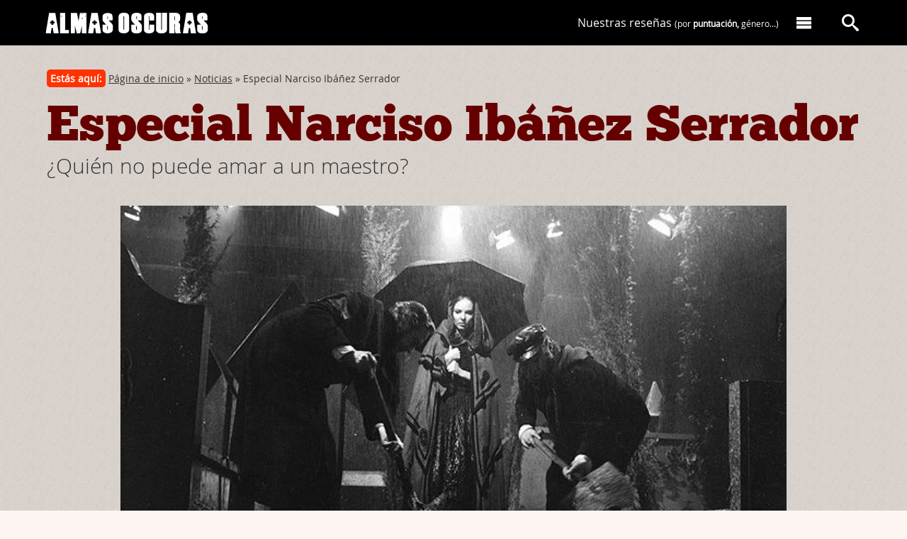

--- FILE ---
content_type: text/html; charset=UTF-8
request_url: https://www.almasoscuras.com/art/3433/especial_narciso_ibanez_serrador
body_size: 27328
content:
<!DOCTYPE html>
<html lang="en">
<head>
	<meta charset="utf-8">
	<meta http-equiv="X-UA-Compatible" content="IE=edge,chrome=1">
	<meta name="viewport" content="width=device-width,initial-scale=1">
	<meta name="verify-v1" content="mM1uomTsZtxCp07wfkyF2VLY2Clbd2kVTwFrL8KsWCY=" />
	<meta name="author" content="Almas Oscuras" />
	<meta name="robots" content="index, follow" />
	<meta name="keywords" content="<a href='https://www.almasoscuras.com/tag/historias_para_no_dormir/' rel='tag'>historias para no dormir</a>,<a href='https://www.almasoscuras.com/tag/televisión/' rel='tag'>televisión</a>,<a href='https://www.almasoscuras.com/tag/fantaterror/' rel='tag'>fantaterror</a>" />
	<meta name="description" content="" />
	<title>Especial Narciso Ibáñez Serrador | ¿Quién no puede amar a un maestro?</title>
	<link rel="alternate" type="application/rss+xml" title="RSS 0.92" href="https://www.almasoscuras.com/rss/" />
	<link rel="shortcut icon" type="image/x-icon" href="../../favicon.ico"/>
	<link rel="stylesheet" type="text/css" media="screen" href="../../css/styles.css" />
	<script src="../../js/jquery-1.10.2.js"></script>
	<script src="../../js/ionicons.js"></script>
<!-- Global site tag (gtag.js) - Google Analytics -->
<script async src="https://www.googletagmanager.com/gtag/js?id=UA-131464939-1"></script>
<script>
	window.dataLayer = window.dataLayer || [];
	function gtag(){dataLayer.push(arguments);}
	gtag('js', new Date());
	gtag('config', 'UA-131464939-1');
</script>
</head>
<body>
<div class="page page_detail">
<header id='header' class='header header--detail'>
	<div class='l-header--wrapper'>
		<a href='https://www.almasoscuras.com/'><div class='logo'>Almas Oscuras</div></a>
		<a href='https://www.almasoscuras.com/'><div class='logo-responsive'>Almas Oscuras</div></a>
		<div id='nav-main'>

			<div class='nav-main--contents'>
				<nav>
					<ul class='nav-main-items'>
						<li class='nav-main-items_order'><a href='https://www.almasoscuras.com/buscador_criticas/'>Nuestras reseñas <span>(por <strong>puntuación,</strong> género...)</span></a></li>
						<li><a href='#' class='nav-main--bt' data-desplegar='menu'><i class='al-icon-menu'></i></a></li>
					</ul>
				</nav>
			</div>
			
			<div class='nav-main--search'>
				<nav>
					<a data-desplegar='search' class='nav-main--bt' href='#'><i class='al-icon-search'></i></a>
				</nav>
			</div>

		</div>
	</div>
</header>
<div class='menuDesplegable--wrapper'>

	<div class='menuDesplegable'>
		<div class='menuDesplegable--content'>
			<div class='gr-container'>
				<div class='gr-row'>
					<div class='gr-block4'>
						<a href='https://www.almasoscuras.com/quienes_somos/'><header class='menuDesplegable--content-header menuDesplegable--content-header--quienes-somos'>Conoce a los miembros de Almas Oscuras</header></a>
						<h2><a href='https://www.almasoscuras.com/quienes_somos/'>Quiénes somos [+]</a></h2>
						<p>¡Seis años hablando sin parar de cine y literatura de terror! Ven a conocernos.</p>
					</div>
					<div class='gr-block4'>
						<a href='https://www.almasoscuras.com/buscador_criticas/'><header class='menuDesplegable--content-header menuDesplegable--content-header--reviews'>Todas las películas de terror reseñadas en Almas Oscuras</header></a>
						<h2><a href='https://www.almasoscuras.com/buscador_criticas/'>Reseñas de películas [+]</a></h2>
						<p>Nuestras películas ordenadas por título, autor, <strong>puntuación,</strong> etc.</p>
						<a href='https://www.almasoscuras.com/carteles_de_peliculas/'><header class='menuDesplegable--content-header menuDesplegable--content-header--posters'>
						Los posters de nuestras películas de terror.</header></a>
						<h2><a href='https://www.almasoscuras.com/carteles_de_peliculas/'>Carteles de películas [+]</a></h2>
						<p>O si lo prefieres consulta todas las películas a través de sus pósters.</p>
					</div>
					<div class='gr-block4'>
						<a href='https://www.almasoscuras.com/categoria/Relatos%20de%20terror/'><header class='menuDesplegable--content-header menuDesplegable--content-header--books'>Los mejores relatos de terror.</header></a>
						<h2><a href='https://www.almasoscuras.com/categoria/Relatos%20de%20terror/'>Relatos [+]</a></h2>
						<p>Disfruta de nuestros relatos de terror.</p>
						
						<a href='https://www.almasoscuras.com/categoria/Libros/'><header class='menuDesplegable--content-header menuDesplegable--content-header--tales'>Los libros de terror reseñados en Almas Oscuras.</header></a>
						<h2><a href='https://www.almasoscuras.com/categoria/Libros/'>Libros [+]</a></h2>
						<p>Accede a nuestras reseñas de libros.</p>
					</div>
				</div>
			</div>
		</div>
		
		<div class='searchDesplegable--content'>
			<div class='clearfix'>
				<form method='get' action='https://www.almasoscuras.com/buscar'>
					<input type='hidden' value='search' name='s'/>
					<div class='nav-main--search-input'>
						<input type='text' value='' name='q' id='buscador--main' placeholder='¿Qué estás buscando?'/>
					</div>
					<div class='nav-main--search-submit'>
						<input class='btsearch--main' type='submit' id='btsearch--main' value='' />
						<span class='search-icon' id='search-icon'><i class='al-icon-search'></i></span>
					</div>
				</form>
			</div>
		</div>
	</div>
	
</div>
	<div itemscope itemtype="http://schema.org/Movie">
<header class='article-header'>
	<div class='article-header_wrapper'>
		<div class='bread'><span class='youAreHere'>Estás aquí:</span> <a href='https://www.almasoscuras.com/' title='Página de inicio'>Página de inicio</a> &#187; <a href='https://www.almasoscuras.com/categoria/Noticias/' title='Noticias'>Noticias</a> &#187; Especial Narciso Ibáñez Serrador</div>
		<!--<div class='socialarticulos'>
			<ul class='listasocialarticulos'>
				<li>Compártelo: </li>
				<li><a href='http://twitter.com/share' class='twitter-share-button' data-count='horizontal' data-via='almas_oscuras' data-lang='es' style='margin-left:0px;padding-left:0px'>Tweet</a><script type='text/javascript' src='http://platform.twitter.com/widgets.js'></script></li>
				<li><iframe src='http://www.facebook.com/plugins/like.php?href=https://www.almasoscuras.com/art/3433/especial_narciso_ibanez_serrador&amp;locale=es_ES&amp;layout=button_count&amp;show_faces=false&amp;width=110&amp;action=like&amp;colorscheme=light' scrolling='no' frameborder='0' allowTransparency='true' style='width:110px;height:30px;margin:0px;padding:0px;overflow:hidden'></iframe></li>
			</ul>
		</div>-->
		<h1 class='title-detail' ><a rel='bookmark' href='https://www.almasoscuras.com/art/3433/especial_narciso_ibanez_serrador'><span itemprop='name'>Especial Narciso Ibáñez Serrador</span></a></h1>
		<h2 class='subtitle-detail'>¿Quién no puede amar a un maestro?</h2>
	</div>
</header>
<section class='article-header'>
	<div class='video-post--content video-post-review--content'>
			<img src='../../ima/6/5/200651.jpg' width='' />
	</div>
</section>
		<section class="content grid-wrapper" >
			<div class="grid-col-content">
<article class='sub-grid-wrapper clearfix'>
<div class='sub-grid-col-article'>
<div class='critica'>
<div class='art_txt'><p>Una figura que ha pasado su vida detr&aacute;s y delante de las c&aacute;maras, que se ha nutrido encima del escenario y entre bambalinas, que ha disfrutado con la mofa y la iron&iacute;a m&aacute;s mordaces igual que provocando el terror y las pesadillas a su p&uacute;blico. Hablar de <strong>Narciso Ib&aacute;&ntilde;ez Serrador</strong> no es s&oacute;lo hablar de una figura, es tambi&eacute;n detenerse en la historia de la televisi&oacute;n, en la evoluci&oacute;n de un imaginario sometido a una fuerte censura, es hablar de ese movimiento especial que se conoce como Fantaterror espa&ntilde;ol y es, entre otras cosas, hablar de su padre.</p><p>El gran Chicho, considerado por unos, padrino de toda una generaci&oacute;n de cineastas, por otros, una de las grandes figuras del Fantaterror hisp&aacute;nico, representa en s&iacute;ntesis toda una clave para entender el tratamiento del g&eacute;nero no s&oacute;lo dentro del cine patrio, sino tambi&eacute;n a nivel europeo. Narciso Ib&aacute;&ntilde;ez Serrador es ante todo un maestro con una carrera y producci&oacute;n enorme tanto en la peque&ntilde;a como en la gran pantalla, creador de programas televisivos a uno y otro lado del atl&aacute;ntico, que merece ser recordado no s&oacute;lo por la carism&aacute;tica calabaza de TVE, sino por un sinf&iacute;n de producciones cinematogr&aacute;ficas que van desde las <strong>Obras Maestras del Terror</strong> en la televisi&oacute;n argentina, pasando por las inolvidables <strong>Historias para no dormir</strong> hasta su obra cumbre <strong>&iquest;Qui&eacute;n puede matar a un ni&ntilde;o?</strong> en el cine. Sirvan estas palabras, an&aacute;lisis de su obra y reflexiones varias, como merecido homenaje a toda una vida dedicada al g&eacute;nero.</p><p><img src='../../ima/5/2/094521.jpg' width='610px' /></p>
<p>Talentos heredados</p><p><img src='../../ima/5/3/094531.jpg' width='610px' /></p>
<p>Sin ser yo amigo de datos biogr&aacute;ficos, creo que es importante plasmar algunas cuestiones relevantes que forjaron el car&aacute;cter y la personalidad de Chicho, pues no hay que olvidar que proven&iacute;a de dos linajes dedicados al arte dram&aacute;tico: por un lado los Serrador, una familia de actores catalanes que dio el salto al otro lado del charco, una gran Compa&ntilde;&iacute;a teatral que recorri&oacute; con gran &eacute;xito toda Am&eacute;rica del Sur, desde M&eacute;xico pasando por Venezuela, Bolivia, Chile, Argentina y Uruguay. A principios de siglo XX llegaron a ser pr&aacute;cticamente la &uacute;nica compa&ntilde;&iacute;a teatral que actu&oacute; en determinadas zonas de Centroam&eacute;rica: la llegada de aquel extra&ntilde;o invento de im&aacute;genes en movimiento que se expon&iacute;a en ferias y verbenas llamado cinemat&oacute;grafo, supuso la crisis del teatro y por tanto, la ca&iacute;da en picado de la compa&ntilde;&iacute;a Serrador.</p><p>Los Ib&aacute;&ntilde;ez, la otra gran casta de actores, matrimonio de or&iacute;genes asturianos, dedicados igualmente al teatro ambulante, tuvieron la fortuna de dar a luz un ni&ntilde;o prodigio. El peque&ntilde;o, que se educ&oacute; &uacute;nicamente dentro del marco teatral, aprendiendo solfeo, malabares, y papeles tanto c&oacute;micos como tr&aacute;gicos de memoria <em>&mdash;pues rechaz&oacute; las ense&ntilde;anzas de tutores para aprender a leer y escribir&mdash;</em>, pronto desarroll&oacute; una mente inquieta, rebelde y angustiosa: se dio cuenta de que su &eacute;xito durar&iacute;a lo que tardase en abandonar su ni&ntilde;ez, terribles depresiones infantiles colmaron al peque&ntilde;o y le sumieron en reflexiones demasiado profundas para un ni&ntilde;o de su edad. El peque&ntilde;o se convenci&oacute; de su vocaci&oacute;n para la dramaturgia, pero tambi&eacute;n la necesidad de cultura al igual que la necesidad de matar al ni&ntilde;o-show en que se hab&iacute;a convertido. Aquel peque&ntilde;o que creci&oacute; demasiado r&aacute;pido se llamaba Narciso Ib&aacute;&ntilde;ez Menta.</p><p>Ib&aacute;&ntilde;ez Menta, en su formaci&oacute;n sobre las tablas, decidi&oacute; especializarse en un arte que parec&iacute;a estar perdi&eacute;ndose entre las nuevas generaciones de actores, la caracterizaci&oacute;n. Aprendi&oacute; del mejor, el actor de las mil caras, el m&iacute;tico Lon Chaney, y pronto manej&oacute; a la perfecci&oacute;n la t&eacute;cnica de modificar completamente su rostro y sus movimientos a merced del personaje que interpretaba.</p><p>Es el encuentro en Hispanoam&eacute;rica de las dos compa&ntilde;&iacute;as lo que propicia que Pepita Serrador y Narciso Ib&aacute;&ntilde;ez Menta se conozcan, se enamoren y se casen, naciendo el genio en Uruguay en 1935. Con esto y con todo, al poco tiempo el matrimonio se separa, qued&aacute;ndose Chicho con su progenitora, y no ser&aacute; hasta bastantes a&ntilde;os despu&eacute;s cuando vuelva a reencontrarse con su padre, del que ya nunca volver&aacute; a separarse ni familiar ni art&iacute;sticamente.</p><p>Pero esto en el fondo no es lo relevante del genio. Lo realmente importante es c&oacute;mo poco a poco fue percibiendo una vocaci&oacute;n y desarrollando una habilidad virtuosa para escribir di&aacute;logos y recrear escenas. Con apenas 24 a&ntilde;os consigue estrenar su primera comedia, <strong>Aprobado en inocencia</strong>, habi&eacute;ndose estrenado antes como director teatral ni m&aacute;s ni menos que con una pieza del dramaturgo Tennesse Williams. Pero al pasarse al papel, Chicho descubre su talento, y no lo hace solo: cuando escribe el Chicho dramaturgo y guionista esgrime la firma de Luis Pe&ntilde;afiel, eterno pseud&oacute;nimo de la mayor&iacute;a de sus guiones.</p><p>Luis Pe&ntilde;afiel va tomando forma y estilo. En sus estancias intermitentes entre Espa&ntilde;a y Argentina termina asent&aacute;ndose en la capital bonaerense, llamando de puerta en puerta de los estudios de publicidad y televisi&oacute;n, donde terminan confiando en sus brillantes ideas y se convierte en el gran protagonista que llenar&aacute; de contenidos los espacios del Canal 9: Chicho (o mejor dicho el h&eacute;roe-guionista que aparece al desgarrarse la camisa, Luis Pe&ntilde;afiel) tras los guiones y su padre frente a las c&aacute;maras.</p><p>Fantaterror espa&ntilde;ol</p><p><img src='../../ima/5/4/094541.jpg' width='610px' /></p>
<p>Llegados a este punto parece imposible comprender parte de la producci&oacute;n de Chicho sin detenerse en el peculiar movimiento cinematogr&aacute;fico del fant&aacute;stico espa&ntilde;ol, m&aacute;s conocido por la cr&iacute;tica como el Fantaterror (o fantastique espa&ntilde;ol). Este movimiento, diferenciado de las otras corrientes de cine fant&aacute;stico a nivel internacional, posee unas caracter&iacute;sticas que lo convierten en un fen&oacute;meno clave en la historia del cine patrio. Con una vida bastante delimitada, podr&iacute;amos decir que comienza a gestarse con Segundo de Chom&oacute;n y posteriormente con <strong>La torre de los siete jorobados</strong> (1944), del polifac&eacute;tico Edgar Neville, como leg&iacute;timos antecedentes, asumi&eacute;ndose su verdadero inicio con la brecha abierta por Jes&uacute;s Franco con <strong>Gritos en la Noche</strong> (1962). Su fruct&iacute;fera vida se alarga m&aacute;s de dos d&eacute;cadas, fechando su fin a finales de los ochenta.</p><p>Podr&iacute;a intentar dar una definici&oacute;n al movimiento como una mezcolanza de est&eacute;tica pulp, una forma precaria de hacer cine, muy Serie B, que conjuga toda la represi&oacute;n expresiva que supone la censura, la tradici&oacute;n arrastrada de la Espa&ntilde;a m&aacute;s rancia y un tratamiento particular del concepto de monstruo como la amenaza hostil <em>(no necesariamente desde un punto de vista de lo sobrenatural, aunque impera esta visi&oacute;n)</em>. Como todo movimiento que se precie, el Fantaterror posee su Edad de Oro (1968-1975), con sus directores m&iacute;ticos y sus actores clave.</p><p>Ahora bien, la grandeza del Fantaterror se entiende gracias a la pir&aacute;mide del movimiento: en su c&uacute;spide se alzan las tres figuras principales en un p&oacute;dium cuyo primer puesto est&aacute; ocupado por el gran Paul Naschy, seguido de Chicho y Jess Franco. El resto de la pir&aacute;mide lo conforman directores de la talla de Amando de Ossorio, Juan Piquer Sim&oacute;n, Jorge Grau, Pedro Olea, Le&oacute;n Klimovsky o Eugenio Mart&iacute;n entre otros.</p><p>El a&ntilde;o 68 fue, una vez m&aacute;s, clave en la gestaci&oacute;n de algo importante. Con el nacimiento de Waldemar Daninsky, el personaje que cre&oacute; e interpret&oacute; Paul Naschy durante m&aacute;s de diez de sus pel&iacute;culas, la puerta de los terrores estaba abierta: una nueva forma de evasi&oacute;n tanto moral como expresiva, explotando figuras neog&oacute;ticas que parec&iacute;an m&aacute;s propias de la Hammer que del cine espa&ntilde;ol. Lic&aacute;ntropos, vampiros, muertos vivientes&hellip; todo un imaginario que pronto se despleg&oacute; entre los j&oacute;venes realizadores del momento con m&aacute;s o menos acierto, dando lugar incluso a tem&aacute;ticas &uacute;nicas y puramente hisp&aacute;nicas, como la aportaci&oacute;n al Fantaterror de Ossorio con su saga de templarios <em>(La noche del terror ciego, 1972; El ataque de los muertos sin ojos, 1973; El buque maldito, 1974&hellip;)</em>. Juan P. Sim&oacute;n fue quiz&aacute; uno de los m&aacute;s internacionales, adentr&aacute;ndose en un fant&aacute;stico m&aacute;s propio del estilo norteamericano que del europeo, mostrando su pleites&iacute;a a los autores de los que beb&iacute;a, como Lovecraft o Verne. Sus mejores aportaciones sin duda son <strong>Mil gritos tiene la noche</strong> (1982), guion escrito en colaboraci&oacute;n con el gran Joe D&rsquo;Amato, y <strong>Slugs: muerte viscosa</strong> (1988), subi&eacute;ndose al carro de las babosas asesinas como antes hab&iacute;a tratado Cronenberg en su <strong>Vinieron de dentro de&hellip;</strong> (1975) entre otros.</p><p>Volviendo al gran estandarte del movimiento, Paul Naschy <em>(pseud&oacute;nimo por el que se le conoci&oacute; y admir&oacute; en todo el mundo m&aacute;s que en su pa&iacute;s natal, su nombre real era Jacinto Molina, con el que firmar&iacute;a algunos de sus guiones)</em>, hay que destacar y valorar su producci&oacute;n desde La marca del hombre lobo (1968), de la que es guionista, pasando por <strong>La noche de Walpurgis</strong> (1970), <strong>El jorobado de la morgue, La rebeli&oacute;n de las muertas</strong> (1973) hasta sus aportaciones como director, como <strong>El caminante</strong> (1979) o <strong>El carnaval de las bestias</strong> (1980).</p><p>El declive del Fantaterror comienza con el revuelo cultural y aperturista que produce la muerte de Franco y su R&eacute;gimen, considerando el movimiento acabado hacia 1988 con El aullido del diablo de Naschy. Para entonces Paul Naschy y en menor medida Chicho ya se hab&iacute;an convertido a ojos de la cr&iacute;tica internacional en grandes del g&eacute;nero, compartiendo pedestal con Boris Karloff, Christopher Lee o Bela Lugosi; Espa&ntilde;a nunca ha sabido valorar como es debido a sus grandes estrellas, de hecho Pilar Mir&oacute; luch&oacute; porque el Goya de Honor de 1997 recayese en Naschy, petici&oacute;n que no aprob&oacute; la Academia y nunca le fue otorgado tras la muerte de la cineasta.</p><p>La aportaci&oacute;n de Chicho al Fantaterror se produce en pleno comienzo del movimiento y <strong>La Residencia</strong> (1969) debe ser considerada una de las pel&iacute;culas cumbre de la Edad de Oro. Aun as&iacute;, ser&aacute;n sus <strong>Historias para no dormir</strong> (1964-1982 de forma interrumpida) o <strong>Ma&ntilde;ana puede ser verdad</strong> (1964-1965) las que absorban parte de la imaginer&iacute;a del Fantaterror.</p><p>La caja tonta</p><p>Sus encomiables comienzos en la televisi&oacute;n argentina le proporcionaron no s&oacute;lo una experiencia y un renombre m&aacute;s que ganado, sino tambi&eacute;n un conocimiento de pr&aacute;cticamente todas las &aacute;reas del cine, que supo combinar con sus conocimientos de teatro, asentando una marca propia tanto en sus guiones como en su forma de narrar con la c&aacute;mara. <strong>Obras maestras del terror</strong> (1960) fue una de las primeras miniseries que escribi&oacute;, tres cap&iacute;tulos basados en Poe, d&aacute;ndole a Chicho la oportunidad de mostrar su ingenio descriptivo y a su padre de rendir a la cr&iacute;tica a sus pies con su actuaci&oacute;n. El &eacute;xito le impulsa hacia otros proyectos tanto teatrales como televisivos. La serie se lleva al cine, manteniendo a Chicho como guionista colaborador y a Narciso Ib&aacute;&ntilde;ez Menta como principal int&eacute;rprete; estrena en Buenos Aires su comedia; nuevos guiones de terror y ciencia ficci&oacute;n&hellip; Pero el canal en el que trabaja entra en quiebra, hay suspensi&oacute;n de pagos y Chicho se ve obligado a marchar a Espa&ntilde;a.</p><p>En 1963 entra en Televisi&oacute;n Espa&ntilde;ola, donde le conf&iacute;an el programa Estudio 3 <em>(una suerte de experimento televisivo para ver qu&eacute; contenidos se adaptaban mejor a la entonces naciente audiencia; termin&oacute; convirti&eacute;ndose en una especie de &ldquo;Protohistorias&rdquo; para no dormir)</em>. Tras algunos intentos fallidos con el melodrama (La Historia de San Michelle, 1963), se afianz&oacute; en el suspense gracias al formato de follet&iacute;n, dejando para el final de cada cap&iacute;tulo el momento &aacute;lgido de intriga; nacieron as&iacute; series como <strong>Los Bulbos</strong>. Ser&aacute; la serie <strong>Ma&ntilde;ana puede ser verdad</strong> (1964), con la que explora nuevos territorios del g&eacute;nero, la que afiance no s&oacute;lo su nombre, sino tambi&eacute;n su estilo. El guion de Luis Pe&ntilde;afiel empieza a ser perfecto, comienza a trabajar primero planteando un relato y luego reformularlo como guion. Aun as&iacute; es el movimiento de la c&aacute;mara, lento y panor&aacute;mico, la incursi&oacute;n de primer&iacute;simos primeros planos o la ambientaci&oacute;n g&oacute;tica de muchas de las escenas que presenta lo que poco a poco configura su estilo. Chicho, que ten&iacute;a muy claros sus modelos, no tarda en venerarlos e imitarlos: Kubrick y Hitchcock. Del primero toma su maestr&iacute;a para ambientar a trav&eacute;s de la m&uacute;sica, esencial para entender el suspense que se convertir&aacute; en la marca Chicho en <strong>Historias para no dormir</strong>, pero tambi&eacute;n en su primer film.</p><p>El &eacute;xito que empieza a tener con <strong>Ma&ntilde;ana</strong> puede ser verdad le proporciona la confianza plena de TVE, y con ello se convierte en el estandarte de aperturismo a nivel europeo, hasta entonces una quimera debido en parte a los contenidos controlados por el franquismo. Los festivales de televisi&oacute;n europeos parecen buscar ficci&oacute;n que refuerce la idea de paz entre sociedades, y tras un par de intentos en los que Chicho consigue menci&oacute;n de honor se decide a cambiar el esquema de producci&oacute;n: ya que era imposible realizar un cortometraje costoso y con grandes actores de renombre, opta por plantear un escenario irreal, garabateado y caricaturizado, lo que al final daba a la narraci&oacute;n el esperado toque grotesco, o &ldquo;chiste tr&aacute;gico&rdquo; como el mismo Chicho denominaba al genial resultado, <strong>El Asfalto</strong>.</p><p>A modo de tragicomedia grotesca, esta curiosa narraci&oacute;n ir&oacute;nica y mordaz que es El asfalto hunde sus ra&iacute;ces, nunca mejor dicho, en una cr&iacute;tica social m&aacute;s profunda de lo que parece indicarnos en un primer momento. Compartiendo algo m&aacute;s que claras conexiones argumentales con <strong>Los d&iacute;as felices</strong> de Samuel Beckett <em>(una mujer que lentamente se va hundiendo en un mont&iacute;culo calcinado)</em>, <strong>El asfalto</strong> se encumbra en la producci&oacute;n de Chicho como uno de sus primeros ensayos sobre el humorismo. Y es que el humorismo, que no humor <em>(que no es lo mismo)</em>, legado hisp&aacute;nico, viene a plantearse como un tratamiento de las situaciones desde una perspectiva entre siniestra, ir&oacute;nica y cruel. Chicho hereda de una serie de autores anteriores esta forma de contemplar sus narraciones, a trav&eacute;s de la iron&iacute;a &aacute;cida que despu&eacute;s desplegar&aacute;, para que nos entendamos, en sus presentaciones individuales a los episodios de Historias para no dormir. De esta manera se plantea <strong>El Asfalto</strong>, asumiendo la irrealidad pat&eacute;tica y casi absurda desde sus mismos decorados, fachadas de una calle an&oacute;nima dibujadas por Mingote, como los veh&iacute;culos que atraviesan la calzada, puro atrezzo que no disimula su condici&oacute;n. La historia es sencilla, un hombre <em>(de nuevo el genial Ib&aacute;&ntilde;ez Menta)</em> que lentamente se hunde en el asfalto sin que nadie haga nada para ayudarlo. La f&aacute;bula moralista prosolidaridad es evidente, al igual que la cr&iacute;tica a determinados estados de la sociedad, pero Chicho quiere presentar su historia, adaptaci&oacute;n de un relato de Carlos Buiza, de forma m&aacute;s brutal si cabe jact&aacute;ndose de la absurda burocracia <em>(se necesitan permisos del ayuntamiento para extraer al pobre hombre del asfalto)</em> que oscila entre el &ldquo;Vuelva usted ma&ntilde;ana&rdquo; de Larra y la dist&oacute;pica visi&oacute;n de T. Gilliam en <strong>Brazil</strong> (1985). As&iacute; es como comienza a introducir en sus narraciones peque&ntilde;as im&aacute;genes de archivo <em>(recurso recurrente a lo largo de su producci&oacute;n)</em>, en esta ocasi&oacute;n lo que parece ser un extracto de un documental biol&oacute;gico en el que una voz en off describe la divisi&oacute;n celular compar&aacute;ndolo con los formularios burocr&aacute;ticos. As&iacute;, este chiste tr&aacute;gico de la vida, bien le vali&oacute; entre otros galardones la Ninfa de Oro al mejor guion del Festival de Televisi&oacute;n de Montecarlo en 1967. <strong>El Asfalto</strong>, en parte obligado para que pudiese ser presentado al festival, se transmiti&oacute; sin estar programado para ello como uno de los cap&iacute;tulos de Historias para&hellip;</p><p>Historias para no dormir (1964-1982)</p><p>Y con tanto &eacute;xito como consigui&oacute; en Europa, TVE le da carta blanca para emprender un nuevo proyecto de narraciones por episodios que bajo su direcci&oacute;n y guion, plasmar&aacute; tem&aacute;ticas m&aacute;s o menos fant&aacute;sticas. Suspense, horror y algo de ciencia ficci&oacute;n gobiernan estas Historias, narraciones que al menos durante su primera etapa responden a adaptaciones libres o ideas inspiradas en Edgar Allan Poe, Ray Bradbury o Henry James. Una serie que alcanz&oacute; la fama dentro y fuera del pa&iacute;s por lo interesante de sus planteamientos, la condensaci&oacute;n de narraciones en una extensi&oacute;n determinada <em>(variaba entre episodios, aunque por lo general en las primeras etapas no pasaban mucho m&aacute;s de los treinta o cuarenta minutos)</em>, la ambientaci&oacute;n conseguida&hellip; Un total de 36 episodios retransmitidos a lo largo de casi dos d&eacute;cadas, a&ntilde;os coincidentes con todo el imaginario que pululaba del Fantaterror. La cabecera, ya m&iacute;tica, sorprend&iacute;a e intimidaba con su puerta chirriante, dejando al espectador en el interior de un cuarto oscuro, sus timbales <em>(que bien podr&iacute;an ser los de 2001: una odisea en el espacio)</em> anunciando en la caracter&iacute;stica tipograf&iacute;a el nombre de Chicho&hellip; todo parec&iacute;a apuntar a que esta serie de cap&iacute;tulos autoconcluyentes no iba a pasar desapercibida.</p><p>Una de las razones de su &eacute;xito fue quiz&aacute; su estructura. Si Chicho hab&iacute;a seguido los pasos maestros de Kubrick a la hora de ambientar a trav&eacute;s de la m&uacute;sica, de su otro gran modelo, Hitchcock, tom&oacute; la f&oacute;rmula clave. Emulando la c&eacute;lebre <strong>Alfred Hitchcock Presenta</strong> (1955-1962) para adaptarla a la espa&ntilde;ola, Chicho consigue la estructura perfecta que tanta fama le ha dado. El sistema es sencillo y com&uacute;n a pr&aacute;cticamente todos los episodios de Historias: una presentaci&oacute;n que precede a la narraci&oacute;n, el planteamiento de la narraci&oacute;n, el ascenso del suspense y un punto cat&aacute;rtico como colof&oacute;n.</p><p>Si bien es verdad que Chicho hab&iacute;a abandonado pr&aacute;cticamente su funci&oacute;n de actor desde Obras maestras del terror <em>(el guionista y el director se hab&iacute;an terminado imponiendo por encima)</em>, en sus Historias para&hellip; retoma con fuerza su ilusi&oacute;n por la interpretaci&oacute;n y sobre todo su vocaci&oacute;n c&oacute;mica e ir&oacute;nica. Con la presentaci&oacute;n que Chicho realiza a cada nuevo episodio <em>(como luego tambi&eacute;n har&aacute; el simp&aacute;tico y cadav&eacute;rico vigilante de la cripta en Tales from the Crypt)</em>, que apenas dura uno minutos, introduce al espectador en su mundo particular a base de chistes mordaces y autoparodia. El creador va haciendo crecer su leyenda de buen comediante, reserv&aacute;ndose el papel de director acosado por la cr&iacute;tica, amado y odiado. En estos peque&ntilde;os sketches que protagoniza, donde ya le podemos ver con sus inseparables puros, Chicho despliega todo su carisma y su mejor repertorio de bufonadas varias: en parte es el juego del horror, de hacer re&iacute;r al espectador con la iron&iacute;a para prepararle antes de los misterios de las narraciones. Acude en ocasiones a la incursi&oacute;n de im&aacute;genes de archivo como ya hac&iacute;a en El asfalto, modificando el sonido en un doblaje falso totalmente hilarante. Menci&oacute;n especial a la presentaci&oacute;n de &ldquo;La promesa&rdquo;&hellip;</p><p>El planteamiento de las narraciones de Chicho es una de las pruebas de su dominio de los di&aacute;logos. Dejando a un lado la presentaci&oacute;n que hace Chicho donde da pistas al espectador sobre la tem&aacute;tica que va a tratar el episodio, el planteamiento, que se ve reforzada por la ambientaci&oacute;n esc&eacute;nica, siempre se produce en los primeros minutos a trav&eacute;s de una escena de di&aacute;logo de dos a tres personajes clave de la historia. Resuelve de esta manera un problema b&aacute;sico de s&iacute;ntesis, ya que huye de desarrollar personalidades o mostrar situaciones previas que no har&iacute;an sino alargar la narraci&oacute;n de manera innecesaria dada la extensi&oacute;n de un programa televisivo.</p><p>A partir de la revelaci&oacute;n que supone el planteamiento, el suspense va creciendo en ascenso como una bola de nieve que baja rodando. Para ello Chicho se sirve de trucos narrativos y visuales que poco a poco ir&aacute; perfeccionando. Desde luego la m&uacute;sica, con sus estridentes e inquietantes golpes hace crecer la tensi&oacute;n, pero no es lo &uacute;nico. Debido en parte a su formaci&oacute;n y aprendizaje tanto teatral como de una determinada etapa del cine fant&aacute;stico, Chicho prefiere sugerir que mostrar, para &eacute;l es m&aacute;s representativo ense&ntilde;ar un rostro horrorizado que contempla, que plasmar el horror contemplado. Le gusta mucho jugar con las luces y las sombras, sobre todo en las primeras temporadas de Historias para&hellip; por la imposici&oacute;n del blanco y negro, presentando siluetas que reptan, acechando detr&aacute;s de las puertas, o presencias extra&ntilde;as que susurran.</p><p>Todo el suspense se envuelve en una p&aacute;tina siniestra, lo siniestro desde el punto de vista freudiano: aquello que nos inquieta porque se percibe extra&ntilde;o y amenazante dentro de un espacio familiar donde deber&iacute;amos percibir seguridad. Es por esto que todas las historias que nos presenta Chicho se alejan de espacios no identificables, suponen m&aacute;s inquietud y provocan el trauma del miedo porque se desarrollan en lugares cotidianos, &iacute;ntimos. Hogares normales y corrientes donde, tras lo ocurrido, va a ser imposible volver a pegar ojo. Y al mismo tiempo que nos muestra un espacio reconocible, los guiones de Chicho muestran una distancia espaciotemporal <em>(el Londres del siglo XIX, una Irlanda lejana, un pueblecito del este de Europa, una ciudad estadounidense en el futuro&hellip;)</em> que acent&uacute;a de alguna manera la inquietud por lo que tiene de ajeno, al m&aacute;s puro estilo de las ambientaciones de la novela g&oacute;tica.</p><p>El final sorpresivo, el punto y aparte que podr&iacute;a denominar cat&aacute;rtico, lo trae aprendido Chicho de los cuentos de Poe. No es s&oacute;lo que algunas de sus historias est&eacute;n basadas en relatos del autor norteamericano, sino que igual que Poe <em>(y muchos otros que siguieron sus pasos en este recurso literario)</em> reservaba la estocada final para resolver el misterio o mostrar en el &uacute;ltimo momento el horror verdadero. Chicho consigue dotar de mayor trauma a sus historias plasmando atropelladamente la resoluci&oacute;n de la trama en los &uacute;ltimos planos, casi como una confesi&oacute;n de &uacute;ltima hora y a toda prisa.</p><p>Por plasmar un peque&ntilde;o an&aacute;lisis de algunos de los episodios de Historias para&hellip;, he tomado algunos al azar, no porque sean mis favoritos necesariamente, simplemente porque no sabr&iacute;a elegir los m&aacute;s relevantes. Tampoco creo que para un visionado m&aacute;s o menos &iacute;ntegro de todas la serie haya que seguir un orden determinado, m&aacute;s que nada porque incluso es curioso ver c&oacute;mo evoluciona la iron&iacute;a de sus presentaciones.</p><p><strong>&ldquo;El Doble&rdquo;</strong> (marzo 1966). Como los grandes autores (Poe, Dostoievski, Hoffmann, Stevenson, Maupassant&hellip;) y cineastas (Polanski, Lynch&hellip;) dedicados al g&eacute;nero, Chicho tambi&eacute;n toca el tema del doble, una tem&aacute;tica recurrente y con mucho juego desde el Romanticismo. Pero Chicho, conocedor de toda esta tradici&oacute;n, lo toma desde un punto de vista menos fant&aacute;stico y opta por una visi&oacute;n m&aacute;s prospectiva, adaptando un relato de Ray Bradbury (&ldquo;Marionetas S.A.&rdquo;). En este episodio de Historias para&hellip; el horror no proviene ni de extra&ntilde;as desapariciones ni monstruosos sonidos en la oscuridad, sino de la posibilidad de tener un doble mec&aacute;nico completamente id&eacute;ntico. En su presentaci&oacute;n Chicho se mofa de las nuevas eras mecanicistas, criticando el p&aacute;nico y el rechazo a la tecnolog&iacute;a, para mostrarnos en este episodio c&oacute;mo justamente puede haber claros motivos para mirar con sospecha los &uacute;ltimos avances tecnol&oacute;gicos. Es quiz&aacute; este episodio uno de los pocos que se adentran m&aacute;s en la ciencia ficci&oacute;n que el resto de la l&iacute;nea de terror-suspense que gobierna la serie, aun as&iacute; el resultado es incre&iacute;ble. Tambi&eacute;n hay que intentar ver esta historia desde el punto de vista de la &eacute;poca en la que est&aacute; hecho: si algo hay que alabar a Chicho es la forma en que elige las tem&aacute;ticas y el arrojo con que realiza cada episodio, a&uacute;n durante la dictadura, donde en cierto sentido exist&iacute;a un miedo patente en la sociedad a ser sustituido sin que nadie notara la diferencia. La trama sin embargo est&aacute; construida para que en su inquietud invite a la reflexi&oacute;n: el ataque de un Otro que en realidad simboliza la identidad propia, pero carente de humanidad total&hellip; &iquest;es quiz&aacute; el miedo inconsciente a nosotros mismos?</p><p><img src='../../ima/5/5/094551.jpg' width='610px' /></p>
<p><strong>&ldquo;El mu&ntilde;eco&rdquo;</strong> (abril 1966). &ldquo;Una aut&eacute;ntica historia para no dormir&rdquo; como la calificar&iacute;a el mismo Chicho. Posiblemente una de los primeros episodios en los que su creador se mueve como pez en el agua, pues es una primera toma de contacto con uno de los aspectos claves de todo su imaginario: los ni&ntilde;os. Para una persona acostumbrada a la obra de Chicho, ver este episodio puede ser una curiosa revelaci&oacute;n, ya que descubrir&aacute; en la intro que tres a&ntilde;os antes de realizar <strong>La Residencia</strong> y a falta de diez para <strong>&iquest;Qui&eacute;n puede matar a un ni&ntilde;o?</strong>, en apenas unos dos minutos &ldquo;condensa&rdquo; las tramas que m&aacute;s tarde le dar&aacute;n fama. La escena, sencilla, mientras aparecen los r&oacute;tulos de cr&eacute;dito, muestra una mano retirando unas velas en un g&oacute;tico candelabro. Su conexi&oacute;n con La Residencia sea quiz&aacute; la m&aacute;s discutible <em>(la ambientaci&oacute;n g&oacute;tica, la penumbra inquietante, la iluminaci&oacute;n tenue de las velas&hellip;)</em>, pero con su segundo film es m&aacute;s que evidente. Es la m&uacute;sica de fondo, obra del compositor que siempre acompa&ntilde;&oacute; a Chicho en sus aventuras cinematogr&aacute;ficas, Waldo de los R&iacute;os, la que llama la atenci&oacute;n: un coro de ni&ntilde;os tarareando una siniestra melod&iacute;a, pr&aacute;cticamente la misma que a&ntilde;os despu&eacute;s nos pondr&iacute;a la piel de gallina en &iquest;Qui&eacute;n puede&hellip;?</p><p>Con un guion basado en una adaptaci&oacute;n que Robert Bloch hizo de un relato de Henry James, este episodio responde de alguna manera a las inquietudes que nos pueden producir los grandes caserones silenciosos, la magia negra y la locura que provoca la soledad. Primer coletazo de lo que luego ser&aacute;n los ni&ntilde;os perturbados de Chicho, narr&aacute;ndonos una historia sencilla y con un final que, aunque previsible, consigue sorprender en el &uacute;ltimo momento.</p><p><strong>&ldquo;La pesadilla&rdquo;</strong> (octubre 1967), que inaugur&oacute; la segunda etapa de la serie <em>(donde poco a poco Luis Pe&ntilde;afiel va a ir tomando protagonismo como &uacute;nico autor de los guiones, abandonando paulatinamente las adaptaciones)</em>, es en palabras del mismo Chicho uno de los episodios cuyo final no fue bien acogido por el p&uacute;blico de la &eacute;poca. En esta ocasi&oacute;n se nos presenta una narraci&oacute;n sobre vampirismo, en un pueblo perdido donde comienzan a morir muchachas con extra&ntilde;as marcas en el cuello. La lucha entre el pensamiento l&oacute;gico y racional del m&eacute;dico del pueblo y la superstici&oacute;n de la muchedumbre provoca la divisi&oacute;n de opiniones. El joven matrimonio de Fernando Guill&eacute;n y Gemma Cuervo protagonizan este episodio, bordando Fernando el papel de joven arist&oacute;crata hura&ntilde;o y solitario, a quien la gente del pueblo se&ntilde;ala como el supuesto vampiro. Una cr&iacute;tica a la doble visi&oacute;n enfrentada, al sinsentido que conduce la enajenaci&oacute;n provocada por viejas leyendas en las que se cree como dogma de fe. Pero &ldquo;La pesadilla&rdquo; tambi&eacute;n es un juego que Chicho propone al espectador, un juego para intentar discernir entre realidad y ficci&oacute;n.</p><p><strong>&ldquo;La promesa&rdquo;</strong> (enero 1968). Con esta nueva narraci&oacute;n Chicho explora uno de los miedos m&aacute;s extendidos y quiz&aacute; una de las fobias m&aacute;s angustiosas: el miedo a ser enterrado vivo. Como a veces la convivencia entre vivos y muertos no es del todo agradable, Mar&iacute;a es obligada por la crueldad de su t&iacute;o a superar tan duro trance <em>(interpretado por el teatral Luis Pe&ntilde;a, quien consigue dotar al personaje de cierta profundidad)</em>. Es quiz&aacute; esa crueldad, la imposici&oacute;n a la fuerza, la que desencadena un nuevo esp&iacute;ritu fr&iacute;o y una maldad innata despierta en la joven. Todo ello se une a la obsesi&oacute;n del t&iacute;o por la muerte; en s&iacute;ntesis es la &ldquo;promesa&rdquo; de la joven el eje central de esta historia que finalmente es una narraci&oacute;n fr&iacute;a y planeada de venganza. La l&iacute;nea de suspense no despegar&aacute; hasta el final del episodio en que realmente el espectador se da cuenta que la promesa se cumple&hellip; pero, &iquest;a qu&eacute; precio?</p><p><strong>&ldquo;El televisor&rdquo;</strong> (1974). Este episodio puede ser, junto con <strong>El asfalto</strong>, uno de los m&aacute;s c&eacute;lebres de la serie. Perteneciente a la pen&uacute;ltima etapa de la serie, las Nuevas historias para no dormir, se nota la construcci&oacute;n de un guion mucho m&aacute;s s&oacute;lido y capaz de mantener un suspense ascendente a trav&eacute;s de la obsesi&oacute;n y la locura de su protagonista. De forma similar a como retrat&oacute; en &ldquo;El doble&rdquo;, en esta ocasi&oacute;n Chicho arremete contra los miedos irracionales a la tecnolog&iacute;a desde un punto de vista fant&aacute;stico que sorprender&aacute; a m&aacute;s de uno. En un acto de autoparodia ataca al aparato que realmente le ha dado la fama, inspir&aacute;ndose en el terror que supuso la llegada del televisor a la sociedad como si de una invasi&oacute;n alien&iacute;gena se tratase. La obsesi&oacute;n insana del protagonista por toda la programaci&oacute;n televisiva <em>(cuando s&oacute;lo hab&iacute;a un canal y la emisi&oacute;n se cortaba por la noche)</em> consigue enajenarlo, destruir su cordura lentamente <em>(s&oacute;lo recuerda y quiere comprar productos que han sido anunciados)</em> hasta el punto que la televisi&oacute;n es el &uacute;nico centro de su existencia. Como un quijote moderno, comienza a mezclar realidad y ficci&oacute;n, creyendo que los personajes de la peque&ntilde;a pantalla son capaces de salir del aparato y atacarle. Merece la pena recordar las palabras con las que define al televisor y su interior: <em>&ldquo;Las cosas que hay aqu&iacute; dentro&hellip; No puedo dejar que invadan mi casa, que las vean mis hijos&hellip; [Me refiero] al horror. &iquest;Qu&eacute; ocurrir&iacute;a si mi hijo viese los ni&ntilde;os que yo he visto el otro d&iacute;a? Si a uno de esos ni&ntilde;os se le ocurre salir del televisor y entrar en casa y mis hijos lo ven&hellip; Los ni&ntilde;os del telediario. Desfigurados, quemados por el napalm, y todos esos cad&aacute;veres de guerrilleros palestinos y las bombas que estallan en Oriente. Hace d&iacute;as que me di cuenta, pero ya era tarde. Me di cuenta de que todo lo que sale por aqu&iacute; es mentira o es maldad&hellip; Porque Cannon, Cannon parece simp&aacute;tico &iquest;eh?, pero Cannon mata. Y Caine, a pesar de no usar armas, a pesar de su filosof&iacute;a oriental, de su aparente bondad, Caine tambi&eacute;n mata. (&hellip;) &iquest;Y los dibujos animados? &iexcl;Qu&eacute; cosa tan est&uacute;pida! Comprend&iacute; que los dibujos animados tambi&eacute;n matan. (&hellip;) Aqu&iacute; dentro est&aacute; la violencia, la sangre, el horror, la mentira&hellip; todo est&aacute; aqu&iacute;, tratando de salir, de invadir las casas&rdquo;.</em></p><p>Independientemente de los altibajos de la serie, creo que Historias para&hellip; representa algo m&aacute;s que un ejemplo encomiable de realizaci&oacute;n de g&eacute;nero en nuestro pa&iacute;s, se ha ganado a pulso todo un hueco especial en la historia, no s&oacute;lo de la televisi&oacute;n, sino tambi&eacute;n en la de un determinado rango generacional que esperaba ansioso la llegada de los viernes por la noche.</p><p>La carrera televisiva de Chicho despeg&oacute; a ra&iacute;z del &eacute;xito de sus historias, y le propuls&oacute; a aventurarse a decenas de proyectos m&aacute;s donde, como creador, puso todo el empe&ntilde;o en ofrecer el mejor contenido y con el mejor criterio del momento. Consigui&oacute; crear espacios en la programaci&oacute;n dedicados a la divulgaci&oacute;n, un intento de llevar la curiosidad a la sociedad espa&ntilde;ola que poco a poco empezaba a resurgir en los 60. Ten&iacute;a cierta experiencia en este tipo de programas, desde que en la televisi&oacute;n argentina comenzara un proyecto sobre grandes premios Nobel internacionales. De la misma forma quiso sacar del ostracismo una nueva mentalidad que hab&iacute;a sido reprimida desde el inicio de la dictadura, y ya era necesario, dentro de los l&iacute;mites impuestos, dar una soluci&oacute;n aperturista para hablar de determinados temas. <strong>Historia de la frivolidad</strong> (1967) fue uno de estos programas, as&iacute; como <strong>La gente quiere saber</strong> (1973). Quiz&aacute; sus mayores &eacute;xitos surgieron con los diferentes concursos televisivos, desde el c&eacute;lebre <strong>Un, dos, tres&hellip; responda otra vez</strong> (1972-2004), que se emiti&oacute; en diferentes etapas y dej&oacute; para la memoria grandes figuras, personajes y presentadores <em>(Kiko Legard, Mayra G&oacute;mez Kemp, Jordi Estadella; pero tambi&eacute;n las secretarias, los supertaca&ntilde;ones&hellip;)</em>; concurso al que siguieron otros como <strong>El sem&aacute;foro</strong> (1995-1999) o <strong>Waku waku</strong> (1990-2000). Quiz&aacute; fue su proyecto con TVE <strong>Mis terrores favoritos</strong> (1981-1982), donde Chicho ejerc&iacute;a de seleccionador y presentador de grandes pel&iacute;culas de terror, su otra gran propuesta a la divulgaci&oacute;n del g&eacute;nero, mostrando un ciclo que abarcaba desde <strong>La semilla del diablo</strong> (1968), pasando por <strong>Psicosis</strong> (1960) hasta <strong>La mosca</strong> (1986) o <strong>P&aacute;nico en el Transiberiano</strong> (1972).</p>

</div>	<br />
</div>
<section id='posts-recomendados'>
	<h2 class='related-posts-title'>Te puede interesar...</h2>
	<div class='related-posts'>
		<div class='related-posts-items' style="background-image: url('../../ima/0/5/230054.jpg');">
			<div class='related-items-overlay'></div>
			<span class='related-posts-url'>
				<p>Paloma Negra: La reina de las anfetaminas</p>
				<a rel='bookmark' href='https://www.almasoscuras.com/art/5596/paloma_negra_la_reina_de_las_anfetaminas' class='button-primary--small'>Leer</a>
			</span>
		</div>
		<div class='related-posts-items' style="background-image: url('../../ima/6/1/229614.png');">
			<div class='related-items-overlay'></div>
			<span class='related-posts-url'>
				<p>Encuesta 2024</p>
				<a rel='bookmark' href='https://www.almasoscuras.com/art/5585/encuesta_2024' class='button-primary--small'>Leer</a>
			</span>
		</div>
	</div>
</section>
</div>
	<div class='sub-grid-col-aside'>
		<footer>
			<a href='../../autor/18/'><img src='../../ima/4/6/213462.jpg' class='avatar'/></a>
			<ul class='meta-article'>
				<li><span class='less'>Por</span> Randolph Carter<br /><time><small class='less' >24/12/14</small></time></li>
				<li>
					<i class='al-icon-tag'> </i>
					<a href='https://www.almasoscuras.com/tag/historias_para_no_dormir/' rel='tag'>historias para no dormir</a>, <a href='https://www.almasoscuras.com/tag/televisión/' rel='tag'>televisión</a>, <a href='https://www.almasoscuras.com/tag/fantaterror/' rel='tag'>fantaterror</a>
				</li>
				<li>
					<i class='al-icon-bubble'> </i>
					<span id='com_n'><a href='https://www.almasoscuras.com/art/3433/especial_narciso_ibanez_serrador#comentario'>8 comentarios</a></span>
				</li>
				<li>
					<a href='https://www.almasoscuras.com/categoria/Noticias/' class='tag--noticias'>Noticias</a>
				</li>
			</ul>
		</footer>
	</div>
</article>
<div class='sub-grid-col-article'>
	<section class='comment-form'>
<a name='comentario'></a>
		<div class='subsection-header extraTop'>
			<h3><i class='al-icon-bubbles'> </i> Vuestros comentarios</h3>
		</div>
<span id='com_l'>
		<div class='comentari clearfix'>
			<a name='c035174'></a>
			<p class='topcomentari'><span class='numcom'>1.</span> <span class='timeup'>24 div 2014, 13:12</span> | <span class='cap' style='text-transform:capitalize'>Mr zombie</span></p>
			<p>Un grande de nuestro fantastico y por tanto un homenaje grande y absolutamente merecido para el enorme chicho Ibañez. </p>

	<p>Felicidades por este repaso y leanlo con calma y pasion, vale mucho la pena.</p>

	<p>Saludos.</p>
		</div>
		<div class='comentari clearfix'>
			<a name='c035178'></a>
			<p class='topcomentari'><span class='numcom'>2.</span> <span class='timeup'>24 div 2014, 19:42</span> | <span class='cap' style='text-transform:capitalize'>Lady Necrophage</span></p>
			<p>Hola, almas!!!</p>

	<p>Siempre he dicho que me enorgullezco de poder estar entre compañeros con tanta capacitación y seriedad. Genial artículo, concebido tanto a nivel didáctico como informativo y personalizado, en general. Me declaro una completa inepta en estas lides ya que, aunque he sentido respecto por ciertas figuras española como Naschy, nunca he conseguido conectar con la expresión de género ofrecida por éste país. Estupendo material para los ignorantes de mi calaña ^^, para quitarse el sombrero ;)</p>

	<p>Un abrazo!!!</p>
		</div>
		<div class='comentari clearfix'>
			<a name='c035180'></a>
			<p class='topcomentari'><span class='numcom'>3.</span> <span class='timeup'>26 div 2014, 16:12</span> | <span class='cap' style='text-transform:capitalize'>Manu B. (La Juventud Tóxica)</span></p>
			<p>Hace unos años se reedito &#8220;El juego de los niños&#8221; de Juan José Plans, la novela en que se basa &#8220;¿Quién puede matar a un niño?&#8221;. Si os podéis hacer con una copia la recomiendo muchísimo.<br />
Por otra parte considero a Chicho algo así como el Rod Serling hispano. Un grande sin duda.</p>
		</div>
		<div class='comentari clearfix'>
			<a name='c035195'></a>
			<p class='topcomentari'><span class='numcom'>4.</span> <span class='timeup'>29 div 2014, 01:03</span> | <span class='cap' style='text-transform:capitalize'>Elchinodepelocrespo</span></p>
			<p>Impresionante texto. Compartiendo. </p>

	<p>Viendo determinados episodios de &#8220;Historias&#8221;, especialmente los de ambientación gótica, tuve la impresión de que Chicho bebía bastante de Mario Bava, no sé si mi impresión es compartida por alguien.</p>

	<p>Lo que ya no tengo tan claro es que forme parte de ese hipotético triunvirato del fantaterror patrio. Tanto Jess como Naschy desarrollan su carrera en la gran pantalla mientras que Chicho pasa por el cine muy de puntillas. Además, sus planteamientos de cara al género, si bien perfectos, son muy clásicos. Chicho mira demasiado al pasado, mientras que el cine de género que se hace en los 70 es mucho más alocado, transgresor y ecléctico, puro exploit a veces. La mayor diferencia que se me ocurre es que, mientras el fantaterror europeo (España, Francia, Italia&#8230;) suele mostrar un desdén sorprendente por las historias bien contadas, poniendo énfasis en otros aspectos más visuales, de mayor impacto, el cine de Chicho apuesta por otros valores más tradicionales, empezando por guiones más o menos elaborados con gran respeto por el arte de contar historias. Personalmente, yo sacaría a Chicho de esa pandilla, su labor es paralela y complementaria, pero yo me cuidaría mucho de meterlos en el mismo saco. Creo que el fantaterror es un fenómeno más limitado a la gran pantalla. </p>

	<p>Por otro lado, es sorprendente el desdén que a veces sufre este cineasta entre sus propios paisanos. Mucho antes de Rec, El orfanato o Los otros, ya había dos cintas españolas consideradas de culto fuera de nuestras fronteras por los aficcionado al género, me refiero a &#8220;La residencia&#8221; y, sobre todo, a &#8220;¿Quién puede matar a un niño?&#8221;. Siempre me ha parecido que estas dos estupendas películas han tenido más nombre fuera que dentro de este país. En fin, a las pruebas me remito: un texto brutal como este no ha merecido más de cuatro comentarios hasta el momento. Chicho no interesa demasiado.</p>
		</div>
		<div class='comentari clearfix'>
			<a name='c035230'></a>
			<p class='topcomentari'><span class='numcom'>5.</span> <span class='timeup'>30 div 2014, 18:07</span> | <span class='cap' style='text-transform:capitalize'>tito Jesús</span></p>
			<p>Aplausos y más aplausos increible pedazo de artículo.</p>
		</div>
		<div class='comentari clearfix'>
			<a name='c035300'></a>
			<p class='topcomentari'><span class='numcom'>6.</span> <span class='timeup'>07 ene 2015, 22:25</span> | <span class='cap' style='text-transform:capitalize'>Mountain</span></p>
			<p>Soy fan de Chicho y después de este articulazo también de Randolph Carter, tío un millón de aplausos y todo mi respeto, increíble repaso de uno de los grandes.</p>

	<p>Tengo varios recuerdos de &#8220;Historias Para No Dormir&#8221;, el primero viendo un episodio, ni idea cual, con mi abuela, y yo que era un niño escondido detrás de la cortina totalmente aterrorizado pero sin poder dejar de mirar la pantalla del televisor, tuve pesadillas durante varios días, puede ser ese el germen de mi pasión por el cine de terror, no lo se. Y otro cuando vi &#8220;El Televisor&#8221;, joder que paranoia y mal rollo que destilaba el episodio ese, que por cierto no lo recordaba de la serie.</p>

	<p>Años después con &#8220;La Residencia&#8221; y con &#8220;Quien Puede Matar a un Niño&#8221; ya este hombre subió a mi pódium particular de dioses del terror, sigo pensando que esas dos películas son dos de las <span class=&quot;caps&quot;>GRANDES</span> pero no solo del terror hispano sino del terror en general. Eso sí, jamás le perdonaré a Chicho Ibañez Serrador que nos dejara a todos los fans así, con dos joyitas y venga, os jodeis ya no hago más.</p>

	<p>Gracias Randolph Carter por este brillante repaso.</p>
		</div>
		<div class='comentari clearfix'>
			<a name='c035354'></a>
			<p class='topcomentari'><span class='numcom'>7.</span> <span class='timeup'>15 ene 2015, 14:09</span> | <span class='cap' style='text-transform:capitalize'>Randolph Carter</span></p>
			<p>Buenas a todos y gracias, todo lo que sea poder enarbolar a Chicho como maestro que es, merece la pena.<br />
Me uno a la recomendación de Manu B., si bien la novelita de Plans se hunde un poco más en la ciencia ficción, ver los dos textos al unísono (novela y película) puede convertirse en una obra única que se complementa. <br />
Y Elchinodepelocrespo, toda la razón del mundo. Lo que intento defender con Chicho dentro del triángulo del Fantaterror es cómo bebe de ese imaginario colectivo. Dices bien cuando hablas de que el cine de Jess y Naschy  y toda la tropa que les acompañó es mucho más transgresor, sin duda, y Chicho sin embargo es más narrador clásico, lo único que se deja influir, a mi parecer, y sabe dar su toque a lo que narra a partir de esas influencias ;)<br />
Mountain, yo no las vi en &#8220;directo&#8221;, en el fondo soy un querubín mocoso, jajaja, pero no sabes lo que daría por haber tenido esa experiencia aterradora&#8230; Por cierto que, como todo grande, Chicho tiene altibajos. No está mencionado en el artículo, pero se despidió del cine con un película dentro del proyecto <em>Películas para no dormir</em> (una serie de seis películas para la televisión que idearon un puñado de directores como homenaje a Chicho) en el que participaron algunos de los directores que hoy &#8220;triunfan&#8221; en el género y declaran que Chicho fue su maestro de alguna forma. El caso es que la aportación de Chicho, <em>La culpa</em> (2006), se quedó tan floja y coja por varias partes que muchos prefieren ni asociarla a él. Una especie de falso drama social que gira alrededor del aborto y que rezuma tintes un tanto conservadores (de nuevo su interés por los niños). <br />
Por lo demás es y seguirá siendo un artista y maestro como la copa de un pino que ha dejado un enorme legado para todos. ¡Gracias y saludos!</p>
		</div>
		<div class='comentari clearfix'>
			<a name='c044648'></a>
			<p class='topcomentari'><span class='numcom'>8.</span> <span class='timeup'>18 sep 2018, 08:31</span> | <span class='cap' style='text-transform:capitalize'>Jack</span></p>
			<p>Chicho planto la semilla del terror en nuestras almas,hoy cuarenta años despues siguo buscando para alimentarme de sus miedos y esas pobres victimas inocentes nada saben de la culpa y responsabilidad que tiene &#8220;el Maestro&#8220;de lo que les esta pasando,nada mas delicioso que alimentarse del miedo ajeno y ver sus ojos apagandose sin entender nada.</p>
		</div>
</span>
<script>
function Spoiler(com,i){
	var com;
	var i;
	$('#spoiler_'+com+'_'+i).toggleClass('ocultar');
	};
function com(p){
	var p;
	var name=$('input[name=name]').val();
	var email=$('input[name=email]').val();
	var web=$('input[name=web]').val();
	var message=$('textarea[name=message]').val();
	if (name=='')
		{
		var avi="<div class='comments-wrapper'><ul class='alert-error'><li>Por favor escribe tu nombre</li></ul></div>";
		$('#avi').html(avi);
		}
	else if (message=='')
		{
		var avi="<div class='comments-wrapper'><ul class='alert-error'><li>Debes escribir un comentario</li></ul></div>";
		$('#avi').html(avi);
		}
	else
		{
		$('#avi').empty();
		$.ajax({
			type:	'POST',
			url:	'../../inc/inc_pag_ajax.php',
			data:	{
					'p':p,
					'name':name,
					'email':email,
					'web':web,
					'message':message,
					't04_id':3433,
					'd':'../../'
					},
			dataType:'json',
			success: function(json){
				$('#txpCommentInputForm').html(json['html']);
				$('#com_n').html(json['com_n']);
				$('#com_l').html(json['com_l']);
				//$('#last-comments').html(json['com_u']);
				//$('#last-comments').attr('style','top:0px');
				$('.most-comment').html(json['com_m']);
				var t05_id=json['t05_id'];
				if (t05_id>0)
					{
					$.ajax({
						type:	'POST',
						url:	'../../inc/inc_pag_ajax.php',
						data:	{
								'p':3,
								't05_id':t05_id,
								't04_id':3433,
								'd':'../../'
								},
						dataType:'json',
						success: function(json){
							}
						});
					}
				}
			});
		}
	};
</script>
		<h2 class='comments-invitation'>Escribe tu comentario:</h2>
<div id='txpCommentInputForm' method='post'>
	<div id='avi'></div>
	<div class='comments-wrapper'>
		<div class='comments-wrapper'>
			<div>
				<label for='name'>Nombre:</label>
				<input type='text' value='' name='name' size='25' class='comment_name_input' id='name' />
			</div>
			<div>
				<label for='email'>Email:</label>
				<input type='text' value='' name='email' size='25' class='comment_email_input' id='email' />
			</div>
			<div>
				<label for='web'>Web:</label>
				<input type='text' value='' name='web' size='25' class='comment_web_input' id='web' />
			</div>
			<div>
				<label for='message'>Mensaje:</label>
				<textarea id='message' name='message' cols='45' rows='15' class='txpCommentInputMessage'></textarea>
			</div>
			<div class='comments-buttons-wrapper'>
				<input type='submit' value='Previsualizar' name='preview' class='button' id='txpCommentPreview' onclick='com(1);' />
				<input type='submit' value='Enviar' name='submit' class='button disabled' id='txpCommentSubmit' disabled='disabled' />
			</div>
		</div>
	</div>
	<div class='alert-info'>
		<i class='al-icon-info'></i>
		<p><span>¡ATENCIÓN!</span> El formulario de comentarios utiliza un sistema de <strong>previsualización</strong> con el objetivo luchar contra el <em>spam</em>. Por lo tanto, tras pulsar el botón <strong>PREVISUALIZAR</strong> no olvides pulsar el botón <strong>ENVIAR</strong> para dar de alta definitivamente el comentario.</p>
		<hr>
		<i class='al-icon-info'></i>
		<p>Si desea incluir un spoiler indique use las etiquetas <span>[spoiler]</span> y <span>[/spoiler]</span> para enmarmar el texto que se ocultará.</p>
	</div>
</div>
	</section>
</div>
<div class='navgoogle' style='clear:both'>
	<p class='prevnext'>
 		<a rel='prev' href='https://www.almasoscuras.com/art/5648/28_anos_despues_el_templo_de_los_huesos' title='28_anos_despues_el_templo_de_los_huesos'>&laquo; 28 años después: El templo de los huesos </a> | <a href='https://www.almasoscuras.com/' id='linicio'>Página de inicio</a> | <a rel='prev' href='https://www.almasoscuras.com/art/3432/life_after_beth' title='life_after_beth'>Life after Beth &#187;</a>
	</p>
</div>
			</div>
<div class="grid-col-aside">
	<aside>
<section class='aside-block--responsive'>
	<div id='last-comments-go'>
		<header class='subsection-header'>
			<h3><i class='al-icon-bubble'> </i> Últimos comentarios</h3>
		</header>
		<div id='last-comments--wrapper' class='last-comments--wrapper'>
			<ul class='last-comments' id='last-comments'>
				<li><a href='https://www.almasoscuras.com/art/5647/el_hombre_menguante#c054767' >El hombre menguante</a><br /><span class='last-comments--author'>Por: ale</span><br /><span class='last-comments--msg'>siempre que hablamos de matheson es moment &#8230;</span></li>
				<li><a href='https://www.almasoscuras.com/art/5646/la_asistenta#c054766' >La Asistenta</a><br /><span class='last-comments--author'>Por: Punty Yoso v.0.0.5</span><br /><span class='last-comments--msg'>Siempre hay algo! McCarthy! La botavala! &#8230;</span></li>
				<li><a href='https://www.almasoscuras.com/art/5647/el_hombre_menguante#c054765' >El hombre menguante</a><br /><span class='last-comments--author'>Por: tito Jesús</span><br /><span class='last-comments--msg'>Gracias Mountain. Como el 20 de febrero se &#8230;</span></li>
				<li><a href='https://www.almasoscuras.com/art/5646/la_asistenta#c054764' >La Asistenta</a><br /><span class='last-comments--author'>Por: Punty Yoso</span><br /><span class='last-comments--msg'>Vainilla... rojo... ababol... &#8230;</span></li>
				<li><a href='https://www.almasoscuras.com/art/5646/la_asistenta#c054763' >La Asistenta</a><br /><span class='last-comments--author'>Por: Punty Yoso</span><br /><span class='last-comments--msg'>Grrrr... naïf... zeisgueist... &#8230;</span></li>
				<li><a href='https://www.almasoscuras.com/art/5647/el_hombre_menguante#c054762' >El hombre menguante</a><br /><span class='last-comments--author'>Por: Mountain</span><br /><span class='last-comments--msg'>Me ha encantado tu mini reseña de este su &#8230;</span></li>
				<li><a href='https://www.almasoscuras.com/art/5646/la_asistenta#c054761' >La Asistenta</a><br /><span class='last-comments--author'>Por: tito Jesus</span><br /><span class='last-comments--msg'>Kitsch &#8230;</span></li>
				<li><a href='https://www.almasoscuras.com/art/5646/la_asistenta#c054760' >La Asistenta</a><br /><span class='last-comments--author'>Por: Punty Yoso</span><br /><span class='last-comments--msg'>Está muy bien la reseña. Pero porfavor,  &#8230;</span></li>
				<li><a href='https://www.almasoscuras.com/art/1461/festival_sitges_2011_dia_10-2#c054759' >Festival Sitges 2011: Día 10</a><br /><span class='last-comments--author'>Por: Cecilia</span><br /><span class='last-comments--msg'>Es verdad Drive y esas peliculas con Ryan  &#8230;</span></li>
				<li><a href='https://www.almasoscuras.com/art/5644/anaconda#c054757' >Anaconda</a><br /><span class='last-comments--author'>Por: Mountain</span><br /><span class='last-comments--msg'>Yo vi la original en un cine en el que no  &#8230;</span></li>
				<li><a href='https://www.almasoscuras.com/art/5641/consulta_2025#c054756' >Consulta 2025</a><br /><span class='last-comments--author'>Por: Nacho</span><br /><span class='last-comments--msg'>Mi top 10 del año:

1- Sinners
2- Weapons &#8230;</span></li>
				<li><a href='https://www.almasoscuras.com/art/5644/anaconda#c054755' >Anaconda</a><br /><span class='last-comments--author'>Por: Tito Jesús</span><br /><span class='last-comments--msg'>No sé si me ha contagiado la chica que es &#8230;</span></li>
				<li><a href='https://www.almasoscuras.com/art/5644/anaconda#c054754' >Anaconda</a><br /><span class='last-comments--author'>Por: la pindonga</span><br /><span class='last-comments--msg'>es lo que esperarias de una peli de jack b &#8230;</span></li>
				<li><a href='https://www.almasoscuras.com/art/3314/7500-2#c054753' >7500</a><br /><span class='last-comments--author'>Por: Luna</span><br /><span class='last-comments--msg'>Estuvo muy buena la peli! Una historia dif &#8230;</span></li>
				<li><a href='https://www.almasoscuras.com/art/5619/weapons#c054752' >Weapons</a><br /><span class='last-comments--author'>Por: Juan</span><br /><span class='last-comments--msg'>Anoche vi Weapons y bien, solo por Julia G &#8230;</span></li>
				<li><a href='https://www.almasoscuras.com/art/5641/consulta_2025#c054751' >Consulta 2025</a><br /><span class='last-comments--author'>Por: González</span><br /><span class='last-comments--msg'>Bring Her Back
Weapons
Heart Eyes
40 Acres &#8230;</span></li>
				<li><a href='https://www.almasoscuras.com/art/5643/avatar_fuego_y_ceniza#c054750' >Avatar: Fuego y ceniza</a><br /><span class='last-comments--author'>Por: Tuno</span><br /><span class='last-comments--msg'>Si &#8230;</span></li>
				<li><a href='https://www.almasoscuras.com/art/5641/consulta_2025#c054749' >Consulta 2025</a><br /><span class='last-comments--author'>Por: Mountain</span><br /><span class='last-comments--msg'>1 - WEAPONS
2 - DEVUELVEMELA
3 - DANGEROUS &#8230;</span></li>
				<li><a href='https://www.almasoscuras.com/art/5643/avatar_fuego_y_ceniza#c054748' >Avatar: Fuego y ceniza</a><br /><span class='last-comments--author'>Por: Mountain</span><br /><span class='last-comments--msg'>Hoy cuando les he dicho a los colegas que  &#8230;</span></li>
				<li><a href='https://www.almasoscuras.com/art/5642/five_nights_at_freddy_apos_s_2#c054747' >Five Nights at Freddy&apos;s 2</a><br /><span class='last-comments--author'>Por: Mountain</span><br /><span class='last-comments--msg'>No sé porque la primera me resultaba inte &#8230;</span></li>
			</ul>
		</div>
		<div class='last-comments--controllers'>
			<span class='last-comments--newer' id='newer'><i class='al-icon-arrow-up'></i> Nuevos</span>
			<span class='last-comments--older' id='older'>Antiguos <i class='al-icon-arrow-down'></i></span>
		</div>
	</div>
</section>
<section class='aside-block--responsive' id='last-reviews'>
	<div>
		<header class='subsection-header'><h3><i class='al-icon-film'> </i> Últimas reseñas</h3></header>
		<div>
<table class='last-reviews'>
	<tr class='last-reviews--starts'>
		<td><a rel='bookmark' href='https://www.almasoscuras.com/art/5648/28_anos_despues_el_templo_de_los_huesos'><img src='../../ima/7/8/232783.png' width='70' class='imglastresenas'/></a></td>
		<td valign='top' class='last-reviews--score' data-rate='3.5_5'><span></span></td>
		<td valign='top' class='last-reviews--scoreStar' data-rate='3.5'><a rel='bookmark' href='https://www.almasoscuras.com/art/5648/28_anos_despues_el_templo_de_los_huesos'>28 años después: El templo de los huesos</a><div class='stars-wrapper'></div><p>The number of the beast</p></td>
	</tr>
	<tr class='last-reviews--starts'>
		<td><a rel='bookmark' href='https://www.almasoscuras.com/art/5647/el_hombre_menguante'><img src='../../ima/7/0/232703.png' width='70' class='imglastresenas'/></a></td>
		<td valign='top' class='last-reviews--score' data-rate='3.5_5'><span></span></td>
		<td valign='top' class='last-reviews--scoreStar' data-rate='3.5'><a rel='bookmark' href='https://www.almasoscuras.com/art/5647/el_hombre_menguante'>El hombre menguante</a><div class='stars-wrapper'></div><p>Robinson de bolsillo</p></td>
	</tr>
	<tr class='last-reviews--starts'>
		<td><a rel='bookmark' href='https://www.almasoscuras.com/art/5646/la_asistenta'><img src='../../ima/5/9/232593.png' width='70' class='imglastresenas'/></a></td>
		<td valign='top' class='last-reviews--score' data-rate='2_5'><span></span></td>
		<td valign='top' class='last-reviews--scoreStar' data-rate='2'><a rel='bookmark' href='https://www.almasoscuras.com/art/5646/la_asistenta'>La Asistenta</a><div class='stars-wrapper'></div><p>La casa de los líos</p></td>
	</tr>
	<tr class='last-reviews--starts'>
		<td><a rel='bookmark' href='https://www.almasoscuras.com/art/5644/anaconda'><img src='../../ima/5/2/232523.png' width='70' class='imglastresenas'/></a></td>
		<td valign='top' class='last-reviews--score' data-rate='3.5_5'><span></span></td>
		<td valign='top' class='last-reviews--scoreStar' data-rate='3.5'><a rel='bookmark' href='https://www.almasoscuras.com/art/5644/anaconda'>Anaconda</a><div class='stars-wrapper'></div><p>My anaconda don&apos;t</p></td>
	</tr>
</table>
		</div>
	</div>
</section>
<div style="margin: 16px 0 32px">
	<span style="font-size: 10px; color: #666">PUBLICIDAD</span>
	<a href="https://dilatandomenteseditorial.blogspot.com.es/2018/05/el-hombre-que-esperaba-las-flores-de.html" target="_blank"><img src="https://www.almasoscuras.com/images/3033.jpg" class="poster" width="300" height="600" alt="el hombre que esperaba a las flores" /></a>
</div><section id='most-comment' class='aside-block--responsive most-comment-row'>
	<div>
		<header class='subsection-header'>
			<h3><i class='al-icon-bubbles'> </i> Los + comentado</h3>
		</header>
		<ul class='most-comment'>
			<li>
						<div>
							<a rel='bookmark' href='https://www.almasoscuras.com/art/5646/la_asistenta/'><img src='../../ima/6/2/232623.jpg' class='most-comment--img'/></a>
							<span class='most-comment--num'><i class='al-icon-bubble'></i> 5</span>
						</div>
						<span class='most-comment--title'><a rel='bookmark' href='https://www.almasoscuras.com/art/5646/la_asistenta/'>La Asistenta</a></span>
					</li>
			<li>
						<div>
							<a rel='bookmark' href='https://www.almasoscuras.com/art/5643/avatar_fuego_y_ceniza/'><img src='../../ima/4/8/232483.jpg' class='most-comment--img'/></a>
							<span class='most-comment--num'><i class='al-icon-bubble'></i> 3</span>
						</div>
						<span class='most-comment--title'><a rel='bookmark' href='https://www.almasoscuras.com/art/5643/avatar_fuego_y_ceniza/'>Avatar: Fuego y ceniza</a></span>
					</li>
			<li>
						<div>
							<a rel='bookmark' href='https://www.almasoscuras.com/art/5644/anaconda/'><img src='../../ima/5/4/232543.jpg' class='most-comment--img'/></a>
							<span class='most-comment--num'><i class='al-icon-bubble'></i> 3</span>
						</div>
						<span class='most-comment--title'><a rel='bookmark' href='https://www.almasoscuras.com/art/5644/anaconda/'>Anaconda</a></span>
					</li>
			<li>
						<div>
							<a rel='bookmark' href='https://www.almasoscuras.com/art/5647/el_hombre_menguante/'><img src='../../ima/7/7/232773.jpg' class='most-comment--img'/></a>
							<span class='most-comment--num'><i class='al-icon-bubble'></i> 3</span>
						</div>
						<span class='most-comment--title'><a rel='bookmark' href='https://www.almasoscuras.com/art/5647/el_hombre_menguante/'>El hombre menguante</a></span>
					</li>
	</div>
</section>
	</aside>
</div><!--FIN GRID-COL-ASIDE-->		</section>
	</div>
</div>
<div class='footer-wrapper'>
	<section id='footer'>
		<footer>
			<div class='gr-container'>
				<div class='gr-row'>
					<div class='gr-block4 footer-info-img'>
						<div class='footer-info-img'>
							<a href='https://www.almasoscuras.com/'><img src='https://www.almasoscuras.com/img/logo_footer_06.png' alt='Almas Oscuras' /></a>
						</div>
						<div class='footer-info'>
							<ul class='share share--footer'>
								<li><a href='https://www.facebook.com/almasoscuras' target='_blank'><ion-icon name='logo-facebook'></ion-icon></a></li>
								<li><a href='https://twitter.com/almas_oscuras' target='_blank'><ion-icon name='logo-twitter'></ion-icon></a></li>
								<li><a href='https://www.instagram.com/almasoscurasweb/' target='_blank'><ion-icon name='logo-instagram'></ion-icon></a></li>
								<li><a href='https://www.youtube.com/user/almasoscurastv' target='_blank'><ion-icon name='logo-youtube'></ion-icon></a></li>
								<li><a href='https://www.almasoscuras.com/rss/' target='_blank'><ion-icon name='logo-rss'></ion-icon></a></li>
							</ul>
							<p class='footer-info_nav'>
								<a href='https://www.almasoscuras.com/quienes_somos/'>Quiénes somos</a> · <a href='https://www.almasoscuras.com/categoria/criticas/'>Reseñas de películas</a><br />
								<a href='https://www.almasoscuras.com/carteles_de_peliculas/'>Carteles de películas</a> · <a href='https://www.almasoscuras.com/categoria/relatos/'>Relatos</a> · <a href='https://www.almasoscuras.com/categoria/libros/'>Libros</a>
							</p>
							<p class='footer-info-mine'>
								Diseño: <a href='mailto:joan@almasoscuras.com'>joan@almasocuras.com</a><br>
								Programación: <a href='contacto@nimuyhechonipoco.es'>nimuyhechonipoco.es</a>
							</p>
						</div>
					</div>
				</div>
			</div>
		</footer>
	</section>
</div>
<script src="../../js/main_detall.min.js"></script>
</body>
</html>
